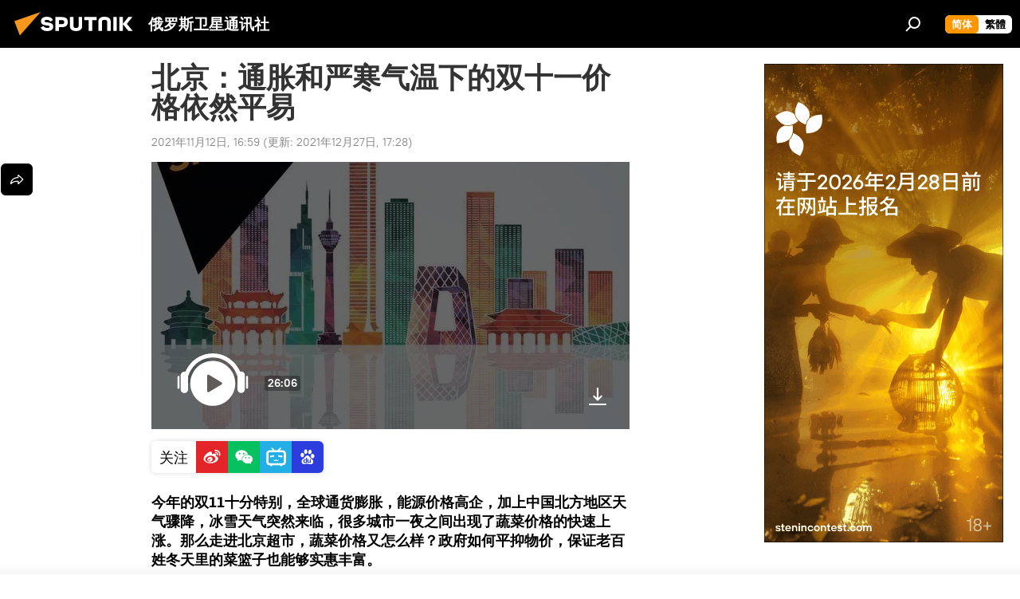

--- FILE ---
content_type: text/html; charset=utf-8
request_url: https://sputniknews.cn/20211112/1034794946.html
body_size: 20063
content:
<!DOCTYPE html><html lang="zh" data-lang="chn" data-charset="" dir="ltr"><head prefix="og: http://ogp.me/ns# fb: http://ogp.me/ns/fb# article: http://ogp.me/ns/article#"><title>北京：通胀和严寒气温下的双十一价格依然平易 - 2021年11月12日, 俄罗斯卫星通讯社</title><meta name="description" content="今年的双11十分特别，全球通货膨胀，能源价格高企，加上中国北方地区天气骤降，冰雪天气突然来临，很多城市一夜之间出现了蔬菜价格的快速上涨。那么走进北京超市，蔬菜价格又怎么样？政府如何平抑物价，保证老百姓冬天里的菜篮子也能够实惠丰富。 2021年11月12日, 俄罗斯卫星通讯社"><meta name="keywords" content="莫斯科-北京双城之声, 广播"><meta http-equiv="X-UA-Compatible" content="IE=edge,chrome=1"><meta http-equiv="Content-Type" content="text/html; charset=utf-8"><meta name="robots" content="index, follow, max-image-preview:large"><meta name="viewport" content="width=device-width, initial-scale=1.0, maximum-scale=1.0, user-scalable=yes"><meta name="HandheldFriendly" content="true"><meta name="MobileOptimzied" content="width"><meta name="referrer" content="always"><meta name="format-detection" content="telephone=no"><meta name="format-detection" content="address=no">
            
                <meta name="baidu-site-verification" content="code-8zxNMaXnL7" />
		<meta name="sogou_site_verification" content="npq7humCwY" />
            
        <link rel="alternate" type="application/rss+xml" href="https://sputniknews.cn/export/rss2/archive/index.xml"><link rel="canonical" href="https://sputniknews.cn/20211112/1034794946.html"><link rel="preload" as="image" href="https://cdn.sputniknews.cn/img/07e5/0c/1d/1036874016_29:0:1273:700_1920x0_80_0_0_3c5f43702bff3612508f181175edd419.jpg.webp" imagesrcset="https://cdn.sputniknews.cn/img/07e5/0c/1d/1036874016_29:0:1273:700_640x0_80_0_0_791a4595e56ba816164749a4dcceafbc.jpg.webp 640w,https://cdn.sputniknews.cn/img/07e5/0c/1d/1036874016_29:0:1273:700_1280x0_80_0_0_347660685623f5c5823863dec65450b9.jpg.webp 1280w,https://cdn.sputniknews.cn/img/07e5/0c/1d/1036874016_29:0:1273:700_1920x0_80_0_0_3c5f43702bff3612508f181175edd419.jpg.webp 1920w"><link rel="preconnect" href="https://cdn.sputniknews.cn/images/"><link rel="dns-prefetch" href="https://cdn.sputniknews.cn/images/"><link rel="alternate" hreflang="zh" href="https://sputniknews.cn/20211112/1034794946.html"><link rel="alternate" hreflang="x-default" href="https://sputniknews.cn/20211112/1034794946.html"><link rel="apple-touch-icon" sizes="57x57" href="https://cdn.sputniknews.cn/i/favicon/favicon-57x57.png"><link rel="apple-touch-icon" sizes="60x60" href="https://cdn.sputniknews.cn/i/favicon/favicon-60x60.png"><link rel="apple-touch-icon" sizes="72x72" href="https://cdn.sputniknews.cn/i/favicon/favicon-72x72.png"><link rel="apple-touch-icon" sizes="76x76" href="https://cdn.sputniknews.cn/i/favicon/favicon-76x76.png"><link rel="apple-touch-icon" sizes="114x114" href="https://cdn.sputniknews.cn/i/favicon/favicon-114x114.png"><link rel="apple-touch-icon" sizes="120x120" href="https://cdn.sputniknews.cn/i/favicon/favicon-120x120.png"><link rel="apple-touch-icon" sizes="144x144" href="https://cdn.sputniknews.cn/i/favicon/favicon-144x144.png"><link rel="apple-touch-icon" sizes="152x152" href="https://cdn.sputniknews.cn/i/favicon/favicon-152x152.png"><link rel="apple-touch-icon" sizes="180x180" href="https://cdn.sputniknews.cn/i/favicon/favicon-180x180.png"><link rel="icon" type="image/png" sizes="192x192" href="https://cdn.sputniknews.cn/i/favicon/favicon-192x192.png"><link rel="icon" type="image/png" sizes="32x32" href="https://cdn.sputniknews.cn/i/favicon/favicon-32x32.png"><link rel="icon" type="image/png" sizes="96x96" href="https://cdn.sputniknews.cn/i/favicon/favicon-96x96.png"><link rel="icon" type="image/png" sizes="16x16" href="https://cdn.sputniknews.cn/i/favicon/favicon-16x16.png"><meta name="msapplication-TileColor" content="#F4F4F4"><meta name="msapplication-TileImage" content="https://cdn.sputniknews.cn/i/favicon/favicon-144x144.png"><meta name="theme-color" content="#F4F4F4"><link rel="shortcut icon" href="https://cdn.sputniknews.cn/i/favicon/favicon.ico"><meta property="fb:app_id" content="439754509530970"><meta name="analytics:lang" content="chn"><meta name="analytics:title" content="北京：通胀和严寒气温下的双十一价格依然平易 - 2021年11月12日, 俄罗斯卫星通讯社"><meta name="analytics:keyw" content="radio-moscow-beijing, radio"><meta name="analytics:rubric" content=""><meta name="analytics:tags" content="莫斯科-北京双城之声, 广播"><meta name="analytics:site_domain" content="sputniknews.cn"><meta name="analytics:article_id" content="1034794946"><meta name="analytics:url" content="https://sputniknews.cn/20211112/1034794946.html"><meta name="analytics:p_ts" content="1636707581"><meta name="analytics:author" content="俄罗斯卫星通讯社"><meta name="analytics:isscroll" content="0"><meta property="og:url" content="https://sputniknews.cn/20211112/1034794946.html"><meta property="og:title" content="北京：通胀和严寒气温下的双十一价格依然平易"><meta property="og:description" content="今年的双11十分特别，全球通货膨胀，能源价格高企，加上中国北方地区天气骤降，冰雪天气突然来临，很多城市一夜之间出现了蔬菜价格的快速上涨。那么走进北京超市，蔬菜价格又怎么样？政府如何平抑物价，保证老百姓冬天里的菜篮子也能够实惠丰富。"><meta property="og:type" content="article"><meta property="og:site_name" content="俄罗斯卫星通讯社"><meta property="og:locale" content="cn_CN"><meta property="og:image" content="https://cdn.sputniknews.cn/images/sharing/article/chn/1034794946.jpg?10252109761640597337"><meta property="og:image:width" content="2072"><meta name="relap-image" content="https://cdn.sputniknews.cn/i/logo/logo-social.png"><meta name="twitter:card" content="summary_large_image"><meta name="twitter:image" content="https://cdn.sputniknews.cn/images/sharing/article/chn/1034794946.jpg?10252109761640597337"><meta property="article:published_time" content="20211112T1659+0800"><meta property="article:modified_time" content="20211227T1728+0800"><meta property="article:author" content="俄罗斯卫星通讯社"><link rel="author" href="https://sputniknews.cn"><meta property="article:section" content="新闻"><meta property="article:tag" content="莫斯科-北京双城之声"><meta property="article:tag" content="广播"><meta name="relap-entity-id" content="1034794946"><link rel="amphtml" href="https://sputniknews.cn/amp/20211112/1034794946.html"><link rel="preload" as="style" onload="this.onload=null;this.rel='stylesheet'" type="text/css" href="https://cdn.sputniknews.cn/css/libs/fonts.min.css?911eb65935"><link rel="stylesheet" type="text/css" href="https://cdn.sputniknews.cn/css/common.min.css?9149894256"><link rel="stylesheet" type="text/css" href="https://cdn.sputniknews.cn/css/article.min.css?913fe17605"><script src="https://cdn.sputniknews.cn/min/js/dist/head.js?9c9052ef3"></script><script data-iub-purposes="1">var _paq = _paq || []; (function() {var stackDomain = window.location.hostname.split('.').reverse();var domain = stackDomain[1] + '.' + stackDomain[0];_paq.push(['setCDNMask', new RegExp('cdn(\\w+).img.'+domain)]); _paq.push(['setSiteId', 'sputnik_cn']); _paq.push(['trackPageView']); _paq.push(['enableLinkTracking']); var d=document, g=d.createElement('script'), s=d.getElementsByTagName('script')[0]; g.type='text/javascript'; g.defer=true; g.async=true; g.src='//a.sputniknews.com/js/sputnik.js'; s.parentNode.insertBefore(g,s); } )();</script>
            
                <script>
                    var _hmt = _hmt || [];
                    (function() {
                      var hm = document.createElement("script");
                      hm.src = "https://hm.baidu.com/hm.js?a194ecb55641188e5cbf02d633e406cb";
                      var s = document.getElementsByTagName("script")[0];
                      s.parentNode.insertBefore(hm, s);
                    })();
                </script>
            
        
            
                <script>
                    (function(){
                        var bp = document.createElement('script');
                        var curProtocol = window.location.protocol.split(':')[0];
                        if (curProtocol === 'https'){
                            bp.src = 'https://zz.bdstatic.com/linksubmit/push.js';
                        }
                        else{
                            bp.src = 'http: //push.zhanzhang.baidu.com/push.js';
                        }
                        var s = document.getElementsByTagName("script")[0];
                        s.parentNode.insertBefore(bp, s);
                    })();
                </script>
            
        <script type="text/javascript" src="https://cdn.sputniknews.cn/min/js/libs/banners/adfx.loader.bind.js?98d724fe2"></script><script>
                (window.yaContextCb = window.yaContextCb || []).push(() => {
                    replaceOriginalAdFoxMethods();
                    window.Ya.adfoxCode.hbCallbacks = window.Ya.adfoxCode.hbCallbacks || [];
                })
            </script><script>var endlessScrollFirst = 1034794946; var endlessScrollUrl = ''; var endlessScrollAlgorithm = ''; var endlessScrollQueue = [];</script><script>var endlessScrollFirst = 1034794946; var endlessScrollUrl = ''; var endlessScrollAlgorithm = ''; var endlessScrollQueue = [];</script></head><body id="body" data-ab="c" data-emoji="1" class="site_cn m-page-article ">
            
                <!-- Yandex.Metrika counter -->
                <script type="text/javascript" >
                   (function(m,e,t,r,i,k,a){m[i]=m[i]||function(){(m[i].a=m[i].a||[]).push(arguments)};
                   m[i].l=1*new Date();k=e.createElement(t),a=e.getElementsByTagName(t)[0],k.async=1,k.src=r,a.parentNode.insertBefore(k,a)})
                   (window, document, "script", "https://mc.yandex.ru/metrika/tag.js", "ym");

                   ym(27960300, "init", {
                        clickmap:true,
                        trackLinks:true,
                        accurateTrackBounce:true
                   });
                </script>
                <noscript><div><img src="https://mc.yandex.ru/watch/27960300" style="position:absolute; left:-9999px;" alt="" /></div></noscript>
                <!-- /Yandex.Metrika counter -->
            
        <div class="schema_org" itemscope="itemscope" itemtype="https://schema.org/WebSite"><meta itemprop="name" content="俄罗斯卫星通讯社"><meta itemprop="alternateName" content="俄罗斯卫星通讯社"><meta itemprop="description" content="俄罗斯卫星通讯社 新闻（Sputnik）24小时全天候追踪全球每日热点新闻及时报道国内外最新及重大新闻资讯，内容覆盖国内及国际突发新闻事件。卫星社秉承国际视野，力求及时、客观、权威、独立地报道全球资讯。"><a itemprop="url" href="https://sputniknews.cn" title="俄罗斯卫星通讯社"> </a><meta itemprop="image" content="https://sputniknews.cn/i/logo/logo.png"></div><ul class="schema_org" itemscope="itemscope" itemtype="http://schema.org/BreadcrumbList"><li itemprop="itemListElement" itemscope="itemscope" itemtype="http://schema.org/ListItem"><meta itemprop="name" content="俄罗斯卫星通讯社"><meta itemprop="position" content="1"><meta itemprop="item" content="https://sputniknews.cn"><a itemprop="url" href="https://sputniknews.cn" title="俄罗斯卫星通讯社"> </a></li><li itemprop="itemListElement" itemscope="itemscope" itemtype="http://schema.org/ListItem"><meta itemprop="name" content="新闻"><meta itemprop="position" content="2"><meta itemprop="item" content="https://sputniknews.cn/20211112/"><a itemprop="url" href="https://sputniknews.cn/20211112/" title="新闻"> </a></li><li itemprop="itemListElement" itemscope="itemscope" itemtype="http://schema.org/ListItem"><meta itemprop="name" content="北京：通胀和严寒气温下的双十一价格依然平易"><meta itemprop="position" content="3"><meta itemprop="item" content="https://sputniknews.cn/20211112/1034794946.html"><a itemprop="url" href="https://sputniknews.cn/20211112/1034794946.html" title="北京：通胀和严寒气温下的双十一价格依然平易"> </a></li></ul><div class="container"><div class="banner m-before-header m-article-desktop" data-position="article_desktop_header" data-infinity="1"><aside class="banner__content"><iframe class="relap-runtime-iframe" style="position:absolute;top:-9999px;left:-9999px;visibility:hidden;" srcdoc="<script src='https://relap.io/v7/relap.js' data-relap-token='HvaPHeJmpVila25r'></script>"></iframe></aside></div></div><div class="page" id="page"><div id="alerts"><script type="text/template" id="alertAfterRegisterTemplate">
                    
                        <div class="auth-alert m-hidden" id="alertAfterRegister">
                            <div class="auth-alert__text">
                                <%- data.success_title %> <br />
                                <%- data.success_email_1 %>
                                <span class="m-email"></span>
                                <%- data.success_email_2 %>
                            </div>
                            <div class="auth-alert__btn">
                                <button class="form__btn m-min m-black confirmEmail">
                                    <%- data.send %>
                                </button>
                            </div>
                        </div>
                    
                </script><script type="text/template" id="alertAfterRegisterNotifyTemplate">
                    
                        <div class="auth-alert" id="alertAfterRegisterNotify">
                            <div class="auth-alert__text">
                                <%- data.golink_1 %>
                                <span class="m-email">
                                    <%- user.mail %>
                                </span>
                                <%- data.golink_2 %>
                            </div>
                            <% if (user.registerConfirmCount <= 2 ) {%>
                                <div class="auth-alert__btn">
                                    <button class="form__btn m-min m-black confirmEmail">
                                        <%- data.send %>
                                    </button>
                                </div>
                            <% } %>
                        </div>
                    
                </script></div><div class="anchor" id="anchor"><div class="header " id="header"><div class="m-relative"><div class="container m-header"><div class="header__wrap"><div class="header__name"><div class="header__logo"><a href="/" title="俄罗斯卫星通讯社"><svg xmlns="http://www.w3.org/2000/svg" width="176" height="44" viewBox="0 0 176 44" fill="none"><path class="chunk_1" fill-rule="evenodd" clip-rule="evenodd" d="M45.8073 18.3817C45.8073 19.5397 47.1661 19.8409 49.3281 20.0417C54.1074 20.4946 56.8251 21.9539 56.8461 25.3743C56.8461 28.7457 54.2802 30.9568 48.9989 30.9568C44.773 30.9568 42.1067 29.1496 41 26.5814L44.4695 24.5688C45.3754 25.9277 46.5334 27.0343 49.4005 27.0343C51.3127 27.0343 52.319 26.4296 52.319 25.5751C52.319 24.5665 51.6139 24.2163 48.3942 23.866C43.7037 23.3617 41.3899 22.0029 41.3899 18.5824C41.3899 15.9675 43.3511 13 48.9359 13C52.9611 13 55.6274 14.8095 56.4305 17.1746L53.1105 19.1358C53.0877 19.1012 53.0646 19.0657 53.041 19.0295C52.4828 18.1733 51.6672 16.9224 48.6744 16.9224C46.914 16.9224 45.8073 17.4758 45.8073 18.3817ZM67.4834 13.3526H59.5918V30.707H64.0279V26.0794H67.4484C72.1179 26.0794 75.0948 24.319 75.0948 19.6401C75.0854 15.3138 72.6199 13.3526 67.4834 13.3526ZM67.4834 22.206H64.0186V17.226H67.4834C69.8975 17.226 70.654 18.0291 70.654 19.6891C70.6587 21.6527 69.6524 22.206 67.4834 22.206ZM88.6994 24.7206C88.6994 26.2289 87.4924 27.0857 85.3794 27.0857C83.3178 27.0857 82.1597 26.2289 82.1597 24.7206V13.3526H77.7236V25.0264C77.7236 28.6477 80.7425 30.9615 85.4704 30.9615C89.9999 30.9615 93.1168 28.8601 93.1168 25.0264V13.3526H88.6808L88.6994 24.7206ZM136.583 13.3526H132.159V30.7023H136.583V13.3526ZM156.097 13.3526L149.215 21.9235L156.45 30.707H151.066L144.276 22.4559V30.707H139.85V13.3526H144.276V21.8021L151.066 13.3526H156.097ZM95.6874 17.226H101.221V30.707H105.648V17.226H111.181V13.3526H95.6874V17.226ZM113.49 18.7342C113.49 15.2134 116.458 13 121.085 13C125.715 13 128.888 15.0616 128.902 18.7342V30.707H124.466V18.935C124.466 17.6789 123.259 16.8734 121.146 16.8734C119.094 16.8734 117.926 17.6789 117.926 18.935V30.707H113.49V18.7342Z" fill="white"></path><path class="chunk_2" d="M41 7L14.8979 36.5862L8 18.431L41 7Z" fill="#F8961D"></path></svg></a></div><div class="header__project"><span class="header__project-title">俄罗斯卫星通讯社</span></div></div><div class="header__controls" data-nosnippet=""><div class="share m-header" data-id="1034794946" data-url="https://sputniknews.cn/20211112/1034794946.html" data-title="北京：通胀和严寒气温下的双十一价格依然平易"></div><div class="header__menu"><span class="header__menu-item" data-modal-open="search"><svg class="svg-icon"><use xmlns:xlink="http://www.w3.org/1999/xlink" xlink:href="/i/sprites/package/inline.svg?63#search"></use></svg></span></div><div class="switcher m-double"><div class="switcher__label"><span class="switcher__title">简体</span><span class="switcher__icon"><svg class="svg-icon"><use xmlns:xlink="http://www.w3.org/1999/xlink" xlink:href="/i/sprites/package/inline.svg?63#arrowDown"></use></svg></span></div><div class="switcher__dropdown"><div translate="no" class="notranslate"><div class="switcher__list"><a href="https://sputniknews.cn/" class="switcher__link m-selected"><span class="switcher__project">俄罗斯卫星通讯社</span><span class="switcher__abbr" data-abbr="简体">简体</span><i class="switcher__accept"><svg class="svg-icon"><use xmlns:xlink="http://www.w3.org/1999/xlink" xlink:href="/i/sprites/package/inline.svg?63#ok"></use></svg></i></a><a href="https://big5.sputniknews.cn//20211112/1034794946.html" class="switcher__link"><span class="switcher__project">俄羅斯衛星通訊社</span><span class="switcher__abbr" data-abbr="繁體">繁體</span></a></div></div></div></div></div></div></div></div></div></div><script>var GLOBAL = GLOBAL || {}; GLOBAL.translate = {}; GLOBAL.rtl = 0; GLOBAL.lang = "chn"; GLOBAL.design = "cn"; GLOBAL.charset = ""; GLOBAL.project = "sputnik_cn"; GLOBAL.htmlCache = 1; GLOBAL.translate.search = {}; GLOBAL.translate.search.notFound = "找不到"; GLOBAL.translate.search.stringLenght = "输入更多字母进行搜索"; GLOBAL.www = "https://sputniknews.cn"; GLOBAL.seo = {}; GLOBAL.seo.title = ""; GLOBAL.seo.keywords = ""; GLOBAL.seo.description = ""; GLOBAL.sock = {}; GLOBAL.sock.server = "https://cm.sputniknews.cn/chat"; GLOBAL.sock.lang = "chn"; GLOBAL.sock.project = "sputnik_cn"; GLOBAL.social = {}; GLOBAL.social.fbID = "439754509530970"; GLOBAL.share = [ { name: 'weibo', mobile: false },{ name: 'wechat', mobile: false } ]; GLOBAL.csrf_token = ''; GLOBAL.search = {}; GLOBAL.auth = {}; GLOBAL.auth.status = 'error'; GLOBAL.auth.provider = ''; GLOBAL.auth.twitter = '/id/twitter/request/'; GLOBAL.auth.facebook = '/id/facebook/request/'; GLOBAL.auth.vkontakte = '/id/vkontakte/request/'; GLOBAL.auth.google = '/id/google/request/'; GLOBAL.auth.ok = '/id/ok/request/'; GLOBAL.auth.apple = '/id/apple/request/'; GLOBAL.auth.moderator = ''; GLOBAL.user = {}; GLOBAL.user.id = ""; GLOBAL.user.emailActive = ""; GLOBAL.user.registerConfirmCount = 0; GLOBAL.article = GLOBAL.article || {}; GLOBAL.article.id = 1034794946; GLOBAL.article.chat_expired = !!1; GLOBAL.chat = GLOBAL.chat || {}; GLOBAL.locale = {"convertDate":{"yesterday":"\u6628\u5929","hours":{"nominative":"%{s} hour ago","genitive":"%{s} hours ago"},"minutes":{"nominative":"%{s} minute ago","genitive":"%{s} minutes ago"}},"id":{"is_id":"0","errors":{"email":"\u8f93\u5165\u7535\u5b50\u90ae\u7bb1","password":"\u8f93\u5165\u5bc6\u7801","wrong":"\u7528\u6237\u540d\u6216\u5bc6\u7801\u4e0d\u6b63\u786e","wrongpassword":"\u5bc6\u7801\u4e0d\u6b63\u786e","wronglogin":"\u68c0\u67e5\u60a8\u7684\u7535\u5b50\u90ae\u4ef6\u5730\u5740","emptylogin":"\u672a\u8f93\u5165\u7528\u6237\u540d","wrongemail":"\u65e0\u6548\u7684\u7535\u5b50\u90ae\u7bb1","passwordnotsimilar":"\u8f93\u5165\u7684\u5bc6\u7801\u4e0d\u4e00\u81f4","wrongcode":"\u65e0\u6548\u4ee3\u7801","wrongname":"\u65e0\u6548\u540d\u79f0","send":"\u7535\u5b50\u90ae\u4ef6\u5df2\u53d1\u9001\uff01","notsend":"\u9519\u8bef\uff01\u65e0\u6cd5\u53d1\u9001\u7535\u5b50\u90ae\u4ef6\u3002","anothersoc":"\u53e6\u4e00\u4e2a\u8d26\u53f7\u5df2\u4e0e\u6b64\u7528\u6237\u8d44\u6599\u5173\u8054","acclink":"\u8d26\u53f7\u7ed1\u5b9a\u6210\u529f\uff01","emailexist":"\u4f7f\u7528\u6b64\u7535\u5b50\u90ae\u4ef6\u7684\u7528\u6237\u5df2\u5b58\u5728","emailnotexist":"\u9519\u8bef\uff01\u8be5\u7535\u5b50\u90ae\u4ef6\u7684\u7528\u6237\u4e0d\u5b58\u5728","recoveryerror":"\u5bc6\u7801\u6062\u590d\u5931\u8d25\u3002\u8bf7\u518d\u8bd5\u4e00\u6b21\uff01","alreadyactive":"\u8be5\u7528\u6237\u5df2\u88ab\u6fc0\u6d3b","autherror":"\u767b\u5f55\u5931\u8d25\u3002\u8bf7\u7a0d\u540e\u91cd\u8bd5\u6216\u8054\u7cfb\u6280\u672f\u652f\u6301\u3002","codeerror":"\u6ce8\u518c\u786e\u8ba4\u65f6\u4ee3\u7801\u51fa\u9519\u3002\u8bf7\u7a0d\u540e\u91cd\u8bd5\u6216\u8054\u7cfb\u6280\u672f\u652f\u6301\u3002","global":"\u9519\u8bef\u3002\u8bf7\u7a0d\u540e\u91cd\u8bd5\u6216\u8054\u7cfb\u6280\u672f\u652f\u6301\u3002","registeremail":[],"linkprofile":[],"confirm":[],"block":[],"del":[],"confirmation":[],"linkDeleted":"link deleted"},"links":{"login":"\u767b\u5f55","register":"\u6ce8\u518c","forgotpassword":"\u627e\u56de\u5bc6\u7801","privacy":"\u4fdd\u5bc6\u653f\u7b56"},"auth":{"title":"\u767b\u5f55\u7f51\u7ad9","email":"\u90ae\u7bb1","password":"\u5bc6\u7801","login":"\u767b\u5f55","recovery":"\u627e\u56de\u5bc6\u7801","registration":"\u6ce8\u518c","social":{"title":"\u5176\u4ed6\u767b\u5f55\u65b9\u5f0f","comment":[],"vk":"VK","ok":"Odnoklassniki","google":"Google","apple":"Apple"}},"confirm_no":{"title":"\u94fe\u63a5\u5931\u6548","send":"\u518d\u6b21\u53d1\u9001\u7535\u5b50\u90ae\u4ef6","back":"\u8fd4\u56de"},"login":{"title":"\u767b\u5f55","email":"E-mail:","password":"\u5bc6\u7801\uff1a","remember":"\u8bb0\u4f4f\u6211","signin":"\u767b\u5f55","social":{"label":"\u5176\u4ed6\u65b9\u5f0f\u767b\u5f55","anotheruserlink":"\u6b64\u8d26\u53f7\u4e0e\u5176\u4ed6\u7684\u7528\u6237\u8d44\u6599\u76f8\u5173\u8054\u3002"}},"register":{"title":"\u6ce8\u518c","email":"\u90ae\u7bb1","password":"\u5bc6\u7801","button":"\u6ce8\u518c","confirm":"\u786e\u8ba4\u5bc6\u7801","captcha":"\u8f93\u5165\u56fe\u7247\u4e2d\u7684\u4ee3\u7801","requirements":"* \u6240\u6709\u5b57\u6bb5\u5747\u4e3a\u5fc5\u586b\u9879","password_length":"\u4e0d\u5c11\u4e8e9\u4e2a\u5b57\u7b26\u548c1\u4e2a\u6570\u5b57","success":[],"confirmemail":"\u8bf7\u786e\u8ba4\u60a8\u7684\u7535\u5b50\u90ae\u4ef6\u4ee5\u7ee7\u7eed\u3002","confirm_personal":[],"login":"\u4f7f\u7528\u7528\u6237\u540d\u548c\u5bc6\u7801\u767b\u5f55","social":{"title":"\u5176\u4ed6\u767b\u5f55\u65b9\u5f0f","comment":[],"vk":"VK","ok":"Odnoklassniki","google":"Google","apple":"Apple"}},"register_social":{"title":"\u6ce8\u518c","email":"\u90ae\u7bb1","registration":"\u6ce8\u518c","confirm_personal":[],"back":"\u8fd4\u56de"},"register_user":{"title":"\u60a8\u7684\u8d44\u6599","name":"\u540d\u5b57","lastname":"\u59d3","loadphoto":[],"photo":"\u9009\u62e9\u7167\u7247","save":"\u4fdd\u5b58"},"recovery_password":{"title":"\u627e\u56de\u5bc6\u7801","email":"\u90ae\u7bb1","next":"\u7ee7\u7eed","new_password":"\u65b0\u5bc6\u7801","confirm_password":"\u786e\u8ba4\u5bc6\u7801","back":"\u8fd4\u56de","send":"\u91cd\u7f6e\u5bc6\u7801\u7684\u94fe\u63a5\u5df2\u53d1\u9001\u5230\u5730\u5740","done":"\u5b8c\u6210","change_and_login":"\u66f4\u6539\u5bc6\u7801\u5e76\u767b\u5f55"},"deleteaccount":{"title":"\u4ecesputniknews.cn\u4e0a\u5220\u9664\u7528\u6237\u5185\u5bb9","body":"\u60a8\u786e\u5b9a\u8981\u5220\u9664\u4e2a\u4eba\u8d44\u6599\u5417\uff1f","success":[],"action":"\u5220\u9664\u8d26\u53f7"},"passwordrecovery":{"title":"\u627e\u56de\u5bc6\u7801","password":"\u8f93\u5165\u65b0\u5bc6\u7801\uff1a","confirm":"\u91cd\u590d\u65b0\u5bc6\u7801\uff1a","email":"E-mail","send":[],"success":[],"alert":"\n \u6d88\u606f\u5df2\u53d1\u9001\u5230\u60a8\u6307\u5b9a\u7684\u5730\u5740\u3002\u8981\u8bbe\u7f6e\u5bc6\u7801\uff0c\u8bf7\u70b9\u51fb\u6587\u672c\u4e2d\u7684\u94fe\u63a5\u3002\n "},"registerconfirm":{"success":"\u8d26\u53f7\u521b\u5efa\u6210\u529f\uff01","error":"\u6ce8\u518c\u786e\u8ba4\u9519\u8bef\u3002\u8bf7\u7a0d\u540e\u91cd\u8bd5\u6216\u8054\u7cfb\u6280\u672f\u652f\u6301"},"restoreaccount":{"title":"\u8d26\u53f7\u627e\u56de","confirm":"\u6062\u590d\u60a8\u7684\u8d26\u53f7\uff1f","error":"\u9519\u8bef\uff01\u65e0\u6cd5\u6062\u590d\u5e10\u53f7\u3002","success":"\u60a8\u7684\u5e10\u6237\u5df2\u6062\u590d"},"localaccount":{"exist":"\u6211\u6709\u4fc4\u7f57\u65af\u536b\u661f\u901a\u8baf\u793e\u7684\u8d26\u53f7","notexist":"\u6211\u6ca1\u6709\u4fc4\u7f57\u65af\u536b\u661f\u901a\u8baf\u793e\u7684\u8d26\u53f7","title":"\u6ce8\u518c","profile":"\u60a8\u6709\u4fc4\u7f57\u65af\u536b\u661f\u901a\u8baf\u793e\u7684\u8d26\u53f7\u5417\uff1f","hello":[]},"button":{"ok":"\u597d\u7684","yes":"\u662f","no":"\u5426","next":"\u7ee7\u7eed","close":"\u5173\u95ed","profile":"\u4e2a\u4eba\u8d26\u6237","recover":"\u6062\u590d","register":"\u6ce8\u518c","delete":"\u5220\u9664","subscribe":"\u8ba2\u9605"},"message":{"errors":{"empty":[],"notfound":[],"similar":[]}},"profile":{"title":"\u4e2a\u4eba\u8d26\u6237","tabs":{"profile":"\u7528\u6237\u4fe1\u606f","notification":"\u901a\u77e5","newsletter":"\u8ba2\u9605","settings":"\u8bbe\u7f6e"},"uploadphoto":{"hover":"\u4e0b\u8f7d\u65b0\u7167\u7247\u6216\u5c06\u5176\u62d6\u5230\u6b64\u5b57\u6bb5\u4e2d","hover_mobile":"\u4e0b\u8f7d\u65b0\u7167\u7247\u6216\u5c06\u5176\u62d6\u5230\u6b64\u5b57\u6bb5\u4e2d"},"edit":{"firstname":"\u540d\u5b57","lastname":"\u59d3","change":"\u66f4\u6539","save":"\u4fdd\u5b58"},"logout":"\u9000\u51fa","unblock":"\u89e3\u9501","block":"\u9501\u5b9a","auth":"\u767b\u5f55\u7f51\u7ad9","wrongname":"\u65e0\u6548\u540d\u79f0","send_link":"\u94fe\u63a5\u5df2\u53d1\u9001","pass_change_title":"\u60a8\u5df2\u6210\u529f\u4fee\u6539\u5bc6\u7801"},"notification":{"title":"\u901a\u77e5","email":"\u90ae\u5bc4","site":"\u7f51\u7ad9","now":"\u7acb\u5373","onetime":"\u4e00\u5929\u4e00\u6b21","answer":"\u5728\u804a\u5929\u5ba4\u56de\u7b54\u60a8\uff1a","just":"\u521a\u624d"},"settings":{"email":"\u90ae\u7bb1","password":"\u5bc6\u7801","new_password":"\u65b0\u5bc6\u7801","new_password_again":"\u786e\u8ba4\u65b0\u5bc6\u7801","password_length":"\u4e0d\u5c11\u4e8e9\u4e2a\u5b57\u7b26\u548c1\u4e2a\u6570\u5b57","password_changed":"\u60a8\u5df2\u6210\u529f\u4fee\u6539\u5bc6\u7801","accept":"\u786e\u8ba4","social_title":"\u793e\u4ea4\u7f51\u7edc","social_show":"\u663e\u793a\u914d\u7f6e\u6587\u4ef6","enable":"\u8fde\u63a5","disable":"\u65ad\u5f00","remove":"\u5220\u9664\u914d\u7f6e\u6587\u4ef6","remove_title":"\u60a8\u786e\u5b9a\u8981\u5220\u9664\u4e2a\u4eba\u8d44\u6599\u5417\uff1f","remove_cancel":"\u53d6\u6d88","remove_accept":"\u5220\u9664","download_description":"You can download the personal data processed during the use of your personal account function\u0430l at any moment","download":"The file will download as an XML"},"social":{"title":"\u793e\u4ea4\u7f51\u7edc\u4e0a\u7684\u7528\u6237\u4fe1\u606f"},"stat":{"reactions":{"nominative":"\u54cd\u5e94","genitive_singular":"\u54cd\u5e94","genitive_plural":"\u54cd\u5e94"},"comments":{"nominative":"\u6ce8\u91ca","genitive_singular":"\u6ce8\u91ca","genitive_plural":"\u6ce8\u91ca"},"year":{"nominative":"\u5e74","genitive_singular":"\u5e74","genitive_plural":"\u5e74"},"month":{"nominative":"\u6708","genitive_singular":"\u6708","genitive_plural":"\u6708"},"day":{"nominative":"\u65e5","genitive_singular":"\u65e5","genitive_plural":"\u65e5"},"hour":{"nominative":"\u5c0f\u65f6","genitive_singular":"\u5c0f\u65f6","genitive_plural":"\u5c0f\u65f6"},"min":{"nominative":"\u5206\u949f","genitive_singular":"\u5206\u949f","genitive_plural":"\u5206\u949f"},"on_site":" \u7f51\u7ad9","one_day":" \u4e00\u5929\u5728\u7ebf"},"newsletter":{"title":"\u60a8\u7684\u65f6\u4e8b\u901a\u8baf\u8ba2\u9605","day":"\u6bcf\u65e5\u7684","week":"\u6bcf\u5468\u7684","special":"\u7279\u6b8a\u90ae\u4ef6","no":"\u60a8\u8fd8\u6ca1\u6709\u8ba2\u9605\u65f6\u4e8b\u901a\u8baf"},"public":{"block":"\u7528\u6237\u88ab\u9501\u5b9a","lastvisit":"\u4e0a\u6b21\u8bbf\u95ee\uff1a"}},"chat":{"report":"\u6295\u8bc9","answer":"\u56de\u590d","block":[],"return":"\u60a8\u53ef\u4ee5\u901a\u8fc7\u4ee5\u4e0b\u65b9\u5f0f\u91cd\u65b0\u53c2\u4e0e\uff1a","feedback":[],"closed":"\u8ba8\u8bba\u5df2\u7ed3\u675f\u3002\u60a8\u53ef\u4ee5\u5728\u6587\u7ae0\u53d1\u8868\u540e24\u5c0f\u65f6\u5185\u53c2\u4e0e\u8ba8\u8bba\u3002","auth":[],"message":"\u4fe1\u606f\u2026\u2026","moderation":{"hide":"\u9690\u85cf\u8bc4\u8bba","show":"\u663e\u793a\u8bc4\u8bba","block":"\u9501\u5b9a\u7528\u6237","unblock":"\u89e3\u9501\u7528\u6237","hideall":"\u9690\u85cf\u6b64\u7528\u6237\u7684\u6240\u6709\u8bc4\u8bba","showall":"\u663e\u793a\u8be5\u7528\u6237\u7684\u6240\u6709\u8bc4\u8bba","deselect":"\u53d6\u6d88\u5206\u914d"},"external_link_title":"\u8f6c\u6362\u5230\u5916\u90e8\u94fe\u63a5","external_link_title_body":[],"report_send":"\u8bc4\u8bba\u6295\u8bc9\u5df2\u53d1\u9001\u7ed9\u7f51\u7ad9\u7ba1\u7406\u5458","message_remove":"\u6d88\u606f\u5df2\u88ab\u4f5c\u8005\u5220\u9664","yesterday":"\u6628\u65e5"},"auth_alert":{"success_title":"\u6ce8\u518c\u6210\u529f\uff01","success_email_1":"\u8bf7\u70b9\u51fb\u7535\u5b50\u90ae\u4ef6\u4e2d\u7684\u94fe\u63a5\uff0c\u53d1\u9001\u81f3 ","success_email_2":[],"send":"\u518d\u6b21\u53d1\u9001","golink_1":"\u8bf7\u70b9\u51fb\u7535\u5b50\u90ae\u4ef6\u4e2d\u7684\u94fe\u63a5\uff0c\u53d1\u9001\u81f3 ","golink_2":[],"email":"E-mail","not_confirm":"\u672a\u786e\u8ba4","send_link":"\u53d1\u9001\u94fe\u63a5"},"js_templates":{"unread":"\u672a\u8bfb\u6d88\u606f","you":"\u60a8","author":"\u4f5c\u8005","report":"\u6295\u8bc9","reply":"\u56de\u590d","block":"\u9501\u5b9a","remove":"\u5220\u9664","closeall":"\u5173\u95ed\u6240\u6709","notifications":"\u901a\u77e5","disable_twelve":"\u65ad\u5f0012\u4e2a\u5c0f\u65f6","new_message":"\u65b0\u4fe1\u606f\u6765\u81easputniknews.cn","acc_block":"\u60a8\u7684\u8d26\u53f7\u5df2\u88ab\u7f51\u7ad9\u7ba1\u7406\u5458\u51bb\u7ed3","acc_unblock":"\u60a8\u7684\u8d26\u53f7\u5df2\u88ab\u7f51\u7ad9\u7ba1\u7406\u5458\u89e3\u9501","you_subscribe_1":"\u60a8\u8ba2\u9605\u7684\u4e3b\u9898\u662f ","you_subscribe_2":"\u3002\u60a8\u53ef\u4ee5\u5728\u4e2a\u4eba\u5e10\u6237\u4e2d\u7ba1\u7406\u60a8\u7684\u8ba2\u9605\u3002","you_received_warning_1":"\u60a8\u6536\u5230\u4e86 ","you_received_warning_2":" \u7684\u8b66\u544a\u3002\u5c0a\u91cd\u5176\u4ed6\u53c2\u4e0e\u8005\uff0c\u4e0d\u8981\u8fdd\u53cd\u8bc4\u8bba\u89c4\u5219\u3002\u7b2c\u4e09\u6b21\u8fdd\u89c4\u540e\uff0c\u60a8\u7684\u8d26\u53f7\u5c06\u88ab\u51bb\u7ed312\u5c0f\u65f6\u3002","block_time":"\u51bb\u7ed3\u671f\u9650\uff1a ","hours":" \u5c0f\u65f6","forever":"\u6c38\u4e45","feedback":"\u8054\u7cfb","my_subscriptions":"\u6211\u7684\u8ba2\u9605","rules":"\u8d44\u6599\u8bc4\u8bba\u89c4\u5219","chat":"\u804a\u5929\u5ba4\uff1a","chat_new_messages":"\u65b0\u7684\u804a\u5929\u6d88\u606f","chat_moder_remove_1":"\u60a8\u7684\u6d88\u606f ","chat_moder_remove_2":" \u5df2\u88ab\u7ba1\u7406\u5458\u5220\u9664","chat_close_time_1":"\u804a\u5929\u5ba4\u4e2d\u6ca1\u6709\u4eba\u53d1\u8a00\u8d85\u8fc7 12 \u5c0f\u65f6\uff0c\u5b83\u5c06\u5728 ","chat_close_time_2":" \u5c0f\u65f6\u540e\u5173\u95ed","chat_new_emoji_1":"\u5bf9\u60a8\u7684\u6d88\u606f ","chat_new_emoji_2":" \u7684\u65b0\u54cd\u5e94 ","chat_message_reply_1":"\u7528\u6237\u56de\u590d\u60a8\u7684\u8bc4\u8bba","chat_message_reply_2":[" "],"chat_verify_message":"\n \u8c22\u8c22\uff01\u60a8\u7684\u4fe1\u606f\u5c06\u5728\u7f51\u7ad9\u9a8c\u8bc1\u540e\u53d1\u5e03\u3002\n ","emoji_1":"\u559c\u6b22","emoji_2":"\u54c8\u54c8","emoji_3":"\u60ca\u5947","emoji_4":"\u5fe7\u90c1","emoji_5":"\u6c14\u6124","emoji_6":"\u4e0d\u559c\u6b22","site_subscribe_podcast":{"success":"\u8c22\u8c22\uff0c\u60a8\u5df2\u8ba2\u9605\u65f6\u4e8b\u901a\u8baf\uff01\u60a8\u53ef\u4ee5\u5728\u4e2a\u4eba\u5e10\u6237\u4e2d\u8fdb\u884c\u8bbe\u7f6e\u6216\u53d6\u6d88\u8ba2\u9605\u3002","subscribed":"\u60a8\u5df2\u8ba2\u9605\u4e86\u8be5\u65f6\u4e8b\u901a\u8baf","error":"\u53d1\u751f\u4e86\u4e00\u4e2a\u610f\u5916\u7684\u9519\u8bef\u3002\u8bf7\u7a0d\u540e\u518d\u8bd5\u3002"}},"smartcaptcha":{"site_key":"ysc1_Zf0zfLRI3tRHYHJpbX6EjjBcG1AhG9LV0dmZQfJu8ba04c1b"}}; GLOBAL = {...GLOBAL, ...{"subscribe":{"@attributes":{"ratio":"0.2"},"is_cta":"1","email":"\u8f93\u5165\u7535\u5b50\u90ae\u7bb1","button":"\u8ba2\u9605","send":"\u8c22\u8c22\uff0c\u5df2\u5411\u60a8\u53d1\u9001\u4e00\u5c01\u5e26\u6709\u94fe\u63a5\u7684\u7535\u5b50\u90ae\u4ef6\uff0c\u4ee5\u786e\u8ba4\u60a8\u7684\u8ba2\u9605\u3002","subscribe":"\u8c22\u8c22\uff0c\u60a8\u5df2\u8ba2\u9605\u65f6\u4e8b\u901a\u8baf\uff01\u60a8\u53ef\u4ee5\u5728\u4e2a\u4eba\u5e10\u6237\u4e2d\u8fdb\u884c\u8bbe\u7f6e\u6216\u53d6\u6d88\u8ba2\u9605\u3002","confirm":"\u60a8\u5df2\u8ba2\u9605\u4e86\u8be5\u65f6\u4e8b\u901a\u8baf","registration":{"@attributes":{"button":"\u6ce8\u518c","ratio":"0.1"}},"social":{"@attributes":{"count":"8","ratio":"0.7"},"comment":[],"item":[{"@attributes":{"type":"wc","title":"WeChat","url":"#wechat","ratio":"0.35"}},{"@attributes":{"type":"wc2","title":"WeChat","url":"#wechat","ratio":"0.35"}},{"@attributes":{"type":"wb","title":"Weibo","url":"http:\/\/www.weibo.com\/p\/1002062181597154\/home?from=page_100206&mod=TAB&is_all=1#place","ratio":"0.3"}}]}}}}; GLOBAL.js = {}; GLOBAL.js.videoplayer = "https://cdn.sputniknews.cn/min/js/dist/videoplayer.js?9651130d6"; GLOBAL.userpic = "/userpic/"; GLOBAL.gmt = ""; GLOBAL.tz = "+0800"; GLOBAL.projectList = [ { title: '国际的', country: [ { title: '英语', url: 'https://sputnikglobe.com', flag: 'flags-INT', lang: 'International', lang2: 'English' }, ] }, { title: '中东', country: [ { title: '阿拉伯语', url: 'https://sarabic.ae/', flag: 'flags-INT', lang: 'Sputnik عربي', lang2: 'Arabic' }, { title: '土耳其语', url: 'https://anlatilaninotesi.com.tr/', flag: 'flags-TUR', lang: 'Türkiye', lang2: 'Türkçe' }, { title: '波斯语', url: 'https://spnfa.ir/', flag: 'flags-INT', lang: 'Sputnik ایران', lang2: 'Persian' }, { title: '达里语', url: 'https://sputnik.af/', flag: 'flags-INT', lang: 'Sputnik افغانستان', lang2: 'Dari' }, ] }, { title: '拉美', country: [ { title: '西班牙语', url: 'https://noticiaslatam.lat/', flag: 'flags-INT', lang: 'Mundo', lang2: 'Español' }, { title: '葡萄牙语', url: 'https://noticiabrasil.net.br/', flag: 'flags-BRA', lang: 'Brasil', lang2: 'Português' }, ] }, { title: '南亚', country: [ { title: '印地语', url: 'https://hindi.sputniknews.in', flag: 'flags-IND', lang: 'भारत', lang2: 'हिंदी' }, { title: '英语', url: 'https://sputniknews.in', flag: 'flags-IND', lang: 'India', lang2: 'English' }, ] }, { title: '东亚和东南亚', country: [ { title: '越南语', url: 'https://kevesko.vn/', flag: 'flags-VNM', lang: 'Việt Nam', lang2: 'Tiếng Việt' }, { title: '日语', url: 'https://sputniknews.jp/', flag: 'flags-JPN', lang: '日本', lang2: '日本語' }, { title: '中文', url: 'https://sputniknews.cn/', flag: 'flags-CHN', lang: '中国', lang2: '中文' }, ] }, { title: '中亚', country: [ { title: '哈萨克语', url: 'https://sputnik.kz/', flag: 'flags-KAZ', lang: 'Қазақстан', lang2: 'Қазақ тілі' }, { title: '吉尔吉斯语', url: 'https://sputnik.kg/', flag: 'flags-KGZ', lang: 'Кыргызстан', lang2: 'Кыргызча' }, { title: '乌兹别克语', url: 'https://oz.sputniknews.uz/', flag: 'flags-UZB', lang: 'Oʻzbekiston', lang2: 'Ўзбекча' }, { title: '塔吉克语', url: 'https://sputnik.tj/', flag: 'flags-TJK', lang: 'Тоҷикистон', lang2: 'Тоҷикӣ' }, ] }, { title: '非洲', country: [ { title: '法语', url: 'https://fr.sputniknews.africa/', flag: 'flags-INT', lang: 'Afrique', lang2: 'Français' }, { title: '英语', url: 'https://en.sputniknews.africa', flag: 'flags-INT', lang: 'Africa', lang2: 'English' }, ] }, { title: '外高加索', country: [ { title: '亚美尼亚语', url: 'https://arm.sputniknews.ru/', flag: 'flags-ARM', lang: 'Արմենիա', lang2: 'Հայերեն' }, { title: '阿布哈兹语', url: 'https://sputnik-abkhazia.info/', flag: 'flags-ABH', lang: 'Аҧсны', lang2: 'Аҧсышәала' }, { title: '奥塞梯语', url: 'https://sputnik-ossetia.com/', flag: 'flags-OST', lang: 'Хуссар Ирыстон', lang2: 'Иронау' }, { title: '格鲁吉亚语', url: 'https://sputnik-georgia.com/', flag: 'flags-GEO', lang: 'საქართველო', lang2: 'ქართული' }, { title: '阿塞拜疆语', url: 'https://sputnik.az/', flag: 'flags-AZE', lang: 'Azərbaycan', lang2: 'Аzərbaycanca' }, ] }, { title: '欧洲', country: [ { title: '塞尔维亚语', url: 'https://sputnikportal.rs/', flag: 'flags-SRB', lang: 'Србиjа', lang2: 'Српски' }, { title: '俄文', url: 'https://lv.sputniknews.ru/', flag: 'flags-LVA', lang: 'Latvija', lang2: 'Русский' }, { title: '俄文', url: 'https://lt.sputniknews.ru/', flag: 'flags-LTU', lang: 'Lietuva', lang2: 'Русский' }, { title: '摩尔多瓦语', url: 'https://md.sputniknews.com/', flag: 'flags-MDA', lang: 'Moldova', lang2: 'Moldovenească' }, { title: '白俄罗斯语', url: 'https://bel.sputnik.by/', flag: 'flags-BLR', lang: 'Беларусь', lang2: 'Беларускi' } ] }, ];</script><div class="wrapper" id="endless" data-infinity-max-count="3"><div class="endless__item " data-infinity="1" data-supertag="0" data-remove-fat="0" data-advertisement-project="0" data-remove-advertisement="0" data-id="1034794946" data-date="20211112" data-endless="1" data-domain="sputniknews.cn" data-project="sputnik_cn" data-url="/20211112/1034794946.html" data-full-url="https://sputniknews.cn/20211112/1034794946.html" data-title="北京：通胀和严寒气温下的双十一价格依然平易" data-published="2021-11-12T16:59+0800" data-text-length="8" data-keywords="莫斯科-北京双城之声, 广播" data-author="俄罗斯卫星通讯社" data-analytics-keyw="radio-moscow-beijing, radio" data-analytics-rubric="" data-analytics-tags="莫斯科-北京双城之声, 广播" data-article-show="" data-chat-expired="" data-pts="1636707581" data-article-type="audio" data-is-scroll="1" data-head-title="北京：通胀和严寒气温下的双十一价格依然平易 - 俄罗斯卫星通讯社, 12.11.2021"><div class="container m-content"><div class="layout"><div class="article "><div class="article__meta" itemscope="" itemtype="https://schema.org/Article"><div itemprop="mainEntityOfPage">https://sputniknews.cn/20211112/1034794946.html</div><a itemprop="url" href="https://sputniknews.cn/20211112/1034794946.html" title="北京：通胀和严寒气温下的双十一价格依然平易"></a><div itemprop="headline">北京：通胀和严寒气温下的双十一价格依然平易</div><div itemprop="name">北京：通胀和严寒气温下的双十一价格依然平易</div><div itemprop="alternateName">俄罗斯卫星通讯社</div><div itemprop="description">今年的双11十分特别，全球通货膨胀，能源价格高企，加上中国北方地区天气骤降，冰雪天气突然来临，很多城市一夜之间出现了蔬菜价格的快速上涨。那么走进北京超市，蔬菜价格又怎么样？政府如何平抑物价，保证老百姓冬天里的菜篮子也能够实惠丰富。 2021年11月12日, 俄罗斯卫星通讯社</div><div itemprop="datePublished">2021-11-12T16:59+0800</div><div itemprop="dateCreated">2021-11-12T16:59+0800</div><div itemprop="dateModified">2021-12-27T17:28+0800</div><div itemprop="articleSection">莫斯科-北京双城之声</div><div itemprop="articleSection">广播</div><div itemprop="associatedMedia">https://cdn.sputniknews.cn/img/07e5/0c/1d/1036874016_29:0:1273:700_1920x0_80_0_0_3c5f43702bff3612508f181175edd419.jpg.webp</div><div itemprop="articleBody">请听今天的节目。</div><div itemprop="copyrightHolder" itemscope="" itemtype="http://schema.org/Organization"><div itemprop="name">俄罗斯卫星通讯社</div><a itemprop="url" href="https://sputniknews.cn" title="俄罗斯卫星通讯社"> </a><div itemprop="email">feedback.cn@sputniknews.com</div><div itemprop="telephone">+74956456601</div><div itemprop="legalName">MIA „Rossiya Segodnya“</div><a itemprop="sameAs" href="https://cdn.sputniknews.cn/i/wechat.png"> </a><a itemprop="sameAs" href="https://weibo.com/u/2181597154"> </a><a itemprop="sameAs" href="https://space.bilibili.com/1156910727?spm_id_from=333.337.0.0"> </a><div itemprop="logo" itemscope="" itemtype="https://schema.org/ImageObject"><a itemprop="url" href="https://sputniknews.cn/i/logo/logo.png" title="俄罗斯卫星通讯社"> </a><a itemprop="contentUrl" href="https://sputniknews.cn/i/logo/logo.png" title="俄罗斯卫星通讯社"> </a><div itemprop="width">252</div><div itemprop="height">60</div></div></div><div itemprop="copyrightYear">2021</div><div itemprop="creator" itemscope="" itemtype="http://schema.org/Organization"><div itemprop="name">俄罗斯卫星通讯社</div><a itemprop="url" href="https://sputniknews.cn" title="俄罗斯卫星通讯社"> </a><div itemprop="email">feedback.cn@sputniknews.com</div><div itemprop="telephone">+74956456601</div><div itemprop="legalName">MIA „Rossiya Segodnya“</div><a itemprop="sameAs" href="https://cdn.sputniknews.cn/i/wechat.png"> </a><a itemprop="sameAs" href="https://weibo.com/u/2181597154"> </a><a itemprop="sameAs" href="https://space.bilibili.com/1156910727?spm_id_from=333.337.0.0"> </a><div itemprop="logo" itemscope="" itemtype="https://schema.org/ImageObject"><a itemprop="url" href="https://sputniknews.cn/i/logo/logo.png" title="俄罗斯卫星通讯社"> </a><a itemprop="contentUrl" href="https://sputniknews.cn/i/logo/logo.png" title="俄罗斯卫星通讯社"> </a><div itemprop="width">252</div><div itemprop="height">60</div></div></div><div itemprop="genre">新闻</div><div itemprop="inLanguage">cn_CN</div><div itemprop="sourceOrganization" itemscope="" itemtype="http://schema.org/Organization"><div itemprop="name">俄罗斯卫星通讯社</div><a itemprop="url" href="https://sputniknews.cn" title="俄罗斯卫星通讯社"> </a><div itemprop="email">feedback.cn@sputniknews.com</div><div itemprop="telephone">+74956456601</div><div itemprop="legalName">MIA „Rossiya Segodnya“</div><a itemprop="sameAs" href="https://cdn.sputniknews.cn/i/wechat.png"> </a><a itemprop="sameAs" href="https://weibo.com/u/2181597154"> </a><a itemprop="sameAs" href="https://space.bilibili.com/1156910727?spm_id_from=333.337.0.0"> </a><div itemprop="logo" itemscope="" itemtype="https://schema.org/ImageObject"><a itemprop="url" href="https://sputniknews.cn/i/logo/logo.png" title="俄罗斯卫星通讯社"> </a><a itemprop="contentUrl" href="https://sputniknews.cn/i/logo/logo.png" title="俄罗斯卫星通讯社"> </a><div itemprop="width">252</div><div itemprop="height">60</div></div></div><div itemprop="image" itemscope="" itemtype="https://schema.org/ImageObject"><a itemprop="url" href="https://cdn.sputniknews.cn/img/07e5/0c/1d/1036874016_29:0:1273:700_1920x0_80_0_0_3c5f43702bff3612508f181175edd419.jpg.webp" title="莫斯科-北京双城之声 "></a><a itemprop="contentUrl" href="https://cdn.sputniknews.cn/img/07e5/0c/1d/1036874016_29:0:1273:700_1920x0_80_0_0_3c5f43702bff3612508f181175edd419.jpg.webp" title="莫斯科-北京双城之声 "></a><div itemprop="width">1920</div><div itemprop="height">1080</div><div itemprop="representativeOfPage">true</div></div><a itemprop="thumbnailUrl" href="https://cdn.sputniknews.cn/img/07e5/0c/1d/1036874016_29:0:1273:700_1920x0_80_0_0_3c5f43702bff3612508f181175edd419.jpg.webp"></a><div itemprop="image" itemscope="" itemtype="https://schema.org/ImageObject"><a itemprop="url" href="https://cdn.sputniknews.cn/img/07e5/0c/1d/1036874016_184:0:1117:700_1920x0_80_0_0_db8fe21a59a916bb77defad7a9476173.jpg.webp" title="莫斯科-北京双城之声 "></a><a itemprop="contentUrl" href="https://cdn.sputniknews.cn/img/07e5/0c/1d/1036874016_184:0:1117:700_1920x0_80_0_0_db8fe21a59a916bb77defad7a9476173.jpg.webp" title="莫斯科-北京双城之声 "></a><div itemprop="width">1920</div><div itemprop="height">1440</div><div itemprop="representativeOfPage">true</div></div><a itemprop="thumbnailUrl" href="https://cdn.sputniknews.cn/img/07e5/0c/1d/1036874016_184:0:1117:700_1920x0_80_0_0_db8fe21a59a916bb77defad7a9476173.jpg.webp">https://cdn.sputniknews.cn/img/07e5/0c/1d/1036874016_184:0:1117:700_1920x0_80_0_0_db8fe21a59a916bb77defad7a9476173.jpg.webp</a><div itemprop="image" itemscope="" itemtype="https://schema.org/ImageObject"><a itemprop="url" href="https://cdn.sputniknews.cn/img/07e5/0c/1d/1036874016_301:0:1001:700_1920x0_80_0_0_e3a54a0d1d15c32786f6906b3cc46879.jpg.webp" title="莫斯科-北京双城之声 "></a><a itemprop="contentUrl" href="https://cdn.sputniknews.cn/img/07e5/0c/1d/1036874016_301:0:1001:700_1920x0_80_0_0_e3a54a0d1d15c32786f6906b3cc46879.jpg.webp" title="莫斯科-北京双城之声 "></a><div itemprop="width">1920</div><div itemprop="height">1920</div><div itemprop="representativeOfPage">true</div></div><a itemprop="thumbnailUrl" href="https://cdn.sputniknews.cn/img/07e5/0c/1d/1036874016_301:0:1001:700_1920x0_80_0_0_e3a54a0d1d15c32786f6906b3cc46879.jpg.webp" title="莫斯科-北京双城之声 "></a><div itemprop="publisher" itemscope="" itemtype="http://schema.org/Organization"><div itemprop="name">俄罗斯卫星通讯社</div><a itemprop="url" href="https://sputniknews.cn" title="俄罗斯卫星通讯社"> </a><div itemprop="email">feedback.cn@sputniknews.com</div><div itemprop="telephone">+74956456601</div><div itemprop="legalName">MIA „Rossiya Segodnya“</div><a itemprop="sameAs" href="https://cdn.sputniknews.cn/i/wechat.png"> </a><a itemprop="sameAs" href="https://weibo.com/u/2181597154"> </a><a itemprop="sameAs" href="https://space.bilibili.com/1156910727?spm_id_from=333.337.0.0"> </a><div itemprop="logo" itemscope="" itemtype="https://schema.org/ImageObject"><a itemprop="url" href="https://sputniknews.cn/i/logo/logo.png" title="俄罗斯卫星通讯社"> </a><a itemprop="contentUrl" href="https://sputniknews.cn/i/logo/logo.png" title="俄罗斯卫星通讯社"> </a><div itemprop="width">252</div><div itemprop="height">60</div></div></div><div itemprop="author" itemscope="" itemtype="https://schema.org/Person"><div itemprop="name">俄罗斯卫星通讯社</div></div><div itemprop="keywords">莫斯科-北京双城之声, 广播</div><div itemprop="about" itemscope="" itemtype="https://schema.org/Thing"><div itemprop="name">莫斯科-北京双城之声, 广播</div></div></div><div class="article__header"><h1 class="article__title">北京：通胀和严寒气温下的双十一价格依然平易</h1><div class="article__info " data-nosnippet=""><div class="article__info-date"><a href="/20211112/" class="" title="新闻档案" data-unixtime="1636707581">2021年11月12日, 16:59</a> <span class="article__info-date-modified " data-unixtime="1640597337"> (更新: <span class="date">2021年12月27日, 17:28</span>)</span></div><div class="article__view" data-id="1034794946"></div></div><div class="article__announce"><div class="media" data-media-tipe="s405x229"><div class="media__size"><div class="media__audio" data-nosnippet=""><link rel="stylesheet" type="text/css" href="https://cdn.sputniknews.cn/css/audioplayer/audioplayer.min.css?91d934730"><div class="audioplayer audioplayer-splash  audioplayer-article" data-nosnippet="" data-media-id="1034795031" data-import-id="10789900" data-media-title="北京：通胀和严寒气温下的双十一价格依然平易" data-media-descr="今年的双11十分特别，全球通货膨胀，能源价格高企，加上中国北方地区天气骤降，冰雪天气突然来临，很多城市一夜之间出现了蔬菜价格的快速上涨。那么走进北京超市，蔬菜价格又怎么样？政府如何平抑物价，保证老百姓冬天里的菜篮子也能够实惠丰富。" data-rubric="" data-rubric-url="" data-rubric-title="" data-rubric-subtitle="" data-subscribe-itunes="" data-subscribe-googlepodcasts="" data-subscribe-tunein="" data-subscribe-castbox="" data-subscribe-soundstream="" data-subscribe-spotify="" data-subscribe-soundcloud="" data-subscribe-rss="https://sputniknews.cn/export/itunes/rss2/.xml" data-subscribe-ria="" data-subscribe-yandexmusic="" data-podcast="" data-articleid="1034794946"><div class="audioplayer__cover" style="background-image: url(https://cdn.sputniknews.cn/img/07e5/0b/0c/1034795034_0:128:640:490_600x0_80_0_0_37a99276798d3974471eab99f39e849d.jpg.webp);"></div><div class="audioplayer__info"><div class="audioplayer__title"><div><div class="audioplayer__title-text">北京：通胀和严寒气温下的双十一价格依然平易</div><div class="audioplayer__splash-icon"><svg class="svg-icon"><use xmlns:xlink="http://www.w3.org/1999/xlink" xlink:href="/i/sprites/package/inline.svg?63#podcast"></use></svg></div></div></div></div><div class="audioplayer__html5 hidden"><audio src="https://nfw.sputniknews.com/flv/file.aspx?ID=10789900&#38;type=mp3" controls="true" preload="metadata"></audio></div></div></div></div></div></div><div class="article__news-services-subscribe" data-modal-open="subscribe"><span class="article__news-services-subscribe-label">关注</span><ul class="article__news-services-subscribe-list"><li class="article__news-services-subscribe-item social-service" title="Weibo" data-name="weibo"><svg class="svg-icon"><use xmlns:xlink="http://www.w3.org/1999/xlink" xlink:href="/i/sprites/package/inline.svg?63#weibo"></use></svg></li><li class="article__news-services-subscribe-item social-service" title="WeChat" data-name="wechat"><svg class="svg-icon"><use xmlns:xlink="http://www.w3.org/1999/xlink" xlink:href="/i/sprites/package/inline.svg?63#wechat"></use></svg></li><li class="article__news-services-subscribe-item social-service" title="Bilibili" data-name="bilibili"><svg class="svg-icon"><use xmlns:xlink="http://www.w3.org/1999/xlink" xlink:href="/i/sprites/package/inline.svg?63#bilibili"></use></svg></li><li class="article__news-services-subscribe-item social-service" title="Baidu" data-name="baidu"><svg class="svg-icon"><use xmlns:xlink="http://www.w3.org/1999/xlink" xlink:href="/i/sprites/package/inline.svg?63#baidu"></use></svg></li></ul></div><div class="article__announce-text">今年的双11十分特别，全球通货膨胀，能源价格高企，加上中国北方地区天气骤降，冰雪天气突然来临，很多城市一夜之间出现了蔬菜价格的快速上涨。那么走进北京超市，蔬菜价格又怎么样？政府如何平抑物价，保证老百姓冬天里的菜篮子也能够实惠丰富。</div></div><div class="article__body"><div class="article__block" data-type="text"><div class="article__text">请听今天的节目。</div></div></div><div class="article__footer"><div class="article__share"><div class="article__sharebar" data-nosnippet=""><span class="share m-article" data-id="1034794946" data-url="https://sputniknews.cn/20211112/1034794946.html" data-title="北京：通胀和严寒气温下的双十一价格依然平易" data-hideMore="true"></span></div></div><ul class="tags m-noButton m-mb20"><li class="tag  " data-sid="radio-moscow-beijing" data-type="tag"><a href="/radio-moscow-beijing/" class="tag__text" title="莫斯科-北京双城之声">莫斯科-北京双城之声</a></li><li class="tag  " data-sid="radio" data-type="tag"><a href="/radio/" class="tag__text" title="广播">广播</a></li></ul><div class="article__userbar-loader" data-nosnippet=""><span class="loader"><i></i></span></div><aside id="cta" data-sid=""></aside></div></div><div class="sidebar"><div class="banner m-right-first m-article-desktop" data-position="article_desktop_right-1" data-infinity="1" data-changed-id="adfox_article_right_1_1034794946"><aside class="banner__content"><div style="margin-bottom: 10px;">
<a href="https://stenincontest.com/" target="_blank" rel="noreferrer" style="display:block;">
<img src="https://avatars.mds.yandex.net/get-adfox-content/2788782/251226_adfox_3487037_62926a3d5d1fe361a33fed657f73198c_300x600.gif/optimize.webp?webp=false" style="display:block; margin:0; width:100%; height:auto; object-fit:cover;"/>  
</a>
</div></aside></div></div></div></div></div></div><div class="footer"><div class="container"><div class="footer__topline"><div class="footer__logo"><i class="footer__logo-icon"><img src="https://cdn.sputniknews.cn/i/logo/logo.svg" width="170" height="43" alt="俄罗斯卫星通讯社"></i><span class="footer__logo-title">俄罗斯卫星通讯社</span></div><div class="footer__menu"><div class="footer__menu-item"><a href="/china/" class="footer__menu-link" title="中国">中国</a></div><div class="footer__menu-item"><a href="/russia/" class="footer__menu-link" title="俄罗斯">俄罗斯</a></div><div class="footer__menu-item"><a href="/category_guoji/" class="footer__menu-link" title="国际">国际</a></div><div class="footer__menu-item"><a href="/russia_china_relations/" class="footer__menu-link" title="俄中关系">俄中关系</a></div><div class="footer__menu-item"><a href="/opinion/" class="footer__menu-link" title="评论">评论</a></div><div class="footer__menu-item"><a href="/multimedia/" class="footer__menu-link" title="多媒体">多媒体</a></div><div class="footer__menu-item"><a href="/podcast/" class="footer__menu-link" title="播客">播客</a></div><div class="footer__menu-item"><a href="/economics/" class="footer__menu-link" title="经济">经济</a></div><div class="footer__menu-item"><a href="/military/" class="footer__menu-link" title="军事">军事</a></div><div class="footer__menu-item"><a href="/science/" class="footer__menu-link" title="科技">科技</a></div><div class="footer__menu-item"><a href="/sport/" class="footer__menu-link" title="体育">体育</a></div><div class="footer__menu-item"><a href="/entertainment/" class="footer__menu-link" title="娱乐">娱乐</a></div></div></div></div><div class="container"><div class="footer__social" data-nosnippet=""><a target="_blank" href="https://cdn.sputniknews.cn/i/wechat.png" class="footer__social-button" title="WeChat"><div class="footer__social-popup"><div class="footer__social-img"><img src="https://cdn.sputniknews.cn/i/wechat.png" alt="公众号" title="公众号"><p class="footer__social-title">公众号</p></div><div class="footer__social-img"><img title="小程序" src="/i/wechat_qr.svg" alt="小程序"><p class="footer__social-title">小程序</p></div></div><i class="footer__social-icon m-wechat"><svg class="svg-icon"><use xmlns:xlink="http://www.w3.org/1999/xlink" xlink:href="/i/sprites/package/inline.svg?63#wechat"></use></svg></i><span class="footer__social-title">WeChat</span></a><a target="_blank" href="https://weibo.com/u/2181597154" class="footer__social-button" title="Weibo"><i class="footer__social-icon m-weibo"><svg class="svg-icon"><use xmlns:xlink="http://www.w3.org/1999/xlink" xlink:href="/i/sprites/package/inline.svg?63#weibo"></use></svg></i><span class="footer__social-title">Weibo</span></a><a target="_blank" href="https://space.bilibili.com/1156910727?spm_id_from=333.337.0.0" class="footer__social-button" title="Bilibili"><i class="footer__social-icon m-bilibili"><svg class="svg-icon"><use xmlns:xlink="http://www.w3.org/1999/xlink" xlink:href="/i/sprites/package/inline.svg?63#bilibili"></use></svg></i><span class="footer__social-title">Bilibili</span></a></div></div><div class="footer__background"><div class="container"><div class="footer__grid"><div class="footer__content"><ul class="footer__nav"><li class="footer__nav-item" data-id="1020404012"><a href="/docs/index.html" class="footer__nav-link" title="关于我们" target="_blank" rel="noopener">关于我们</a></li><li class="footer__nav-item" data-id="1020404009"><a href="/docs/terms_of_use.html" class="footer__nav-link" title="资料使用条款" target="_blank" rel="noopener">资料使用条款</a></li><li class="footer__nav-item" data-id="1021624193"><button class="footer__nav-link" title="反馈" data-modal-open="feedback">反馈</button></li><li class="footer__nav-item" data-id="1046545783"><a href="/docs/cookie.html" class="footer__nav-link" title="使用Cookie和自动日志记录政策" target="_blank" rel="noopener">使用Cookie和自动日志记录政策</a></li><li class="footer__nav-item" data-id="1049108074"><a href="/docs/privacy_policy.html" class="footer__nav-link" title="隐私政策" target="_blank" rel="noopener">隐私政策</a></li><li class="footer__nav-item" data-id="1036762027"><button class="footer__nav-link" title="Privacy Feedback" data-modal-open="feedbackprivacy">Privacy Feedback</button></li></ul><div class="footer__information"></div></div><div class="footer__apps" data-nosnippet=""><a target="_blank" rel="noopener" class="footer__apps-link m-google" style="margin-left:0" title="Android APK" href="https://sputnik-apk.ru/china.apk"><img src="/i/apps/android_apk.svg" alt="Android APK"></a></div><div class="footer__copyright" data-nosnippet="">© 2026 Sputnik  
            
                (卫星社) 所有权利均受保护 <a href="https://beian.miit.gov.cn/" target="_blank">京ICP备2020045094号-1</a> <a href="https://www.beian.gov.cn/portal/registerSystemInfo?recordcode=11010502053235" target="_blank"><img src="https://cdn.sputniknews.cn/i/sites/cn/cn-license.png" style="vertical-align: middle; margin-left: 5px;" /> 京公网安备11010502053235号</a> 18+
            
        </div></div></div></div></div><script async="async" src="https://cdn.sputniknews.cn/min/js/libs/cta.js?95628acf1"></script><script type="text/javascript">
				var ctaRotate = [
					
					{
						"name": "socialnetwork",
						"ratio": "0.7",
						"items": [
							
								{
									"name"    : "wc",
									"ratio"   : "0.35",
									"content" : "欢迎在微信上关注我们的新闻",
									"url"     : "#wechat",
									"button"  : "订阅"
								},
							
								{
									"name"    : "wc2",
									"ratio"   : "0.35",
									"content" : "请在俄罗斯卫星通讯社的微信阅读",
									"url"     : "#wechat",
									"button"  : "订阅"
								},
							
								{
									"name"    : "wb",
									"ratio"   : "0.3",
									"content" : "欢迎在微博上关注我们的新闻",
									"url"     : "http://www.weibo.com/p/1002062181597154/home?from=page_100206&mod=TAB&is_all=1#place",
									"button"  : "订阅"
								},
							
						]
					},
					
				]
				</script><script type="text/template" id="cta_socialnetwork">
					
						<a href="<%- data.url %>" class="cta m-<%- data.type %>">
							<span class="cta__icon"></span>
							<span class="cta__desc">
								<%= data.content %>
							</span>
							<span class="cta__btn">
								<span><%- data.button %></span>
							</span>
						</a>
					
				</script><script type="text/template" id="cta_registration">
					
						<div class="cta m-registration">
							<div class="cta__icon"></div>
							<div class="cta__desc">
								<%= data.content %>
							</div>
							<div class="cta__btn" data-modal-open="registration">
								<span><%- data.button %></span>
							</div>
						</div>
					
				</script><script src="https://cdn.sputniknews.cn/min/js/dist/footer.js?991aa009e"></script><script>
                var player_locale = {
                    
                        "LIVE": "直播中",
                        "Play Video": "播放",
                        "Play": "播放",
                        "Pause": "暂停",
                        "Current Time": "起止时间",
                        "Duration Time": "持续时间",
                        "Remaining Time": "剩余时间",
                        "Stream Type": "流量类型",
                        "Loaded": "加载中",
                        "Progress": "进度",
                        "Fullscreen": "全屏",
                        "Non-Fullscreen": "退出全屏",
                        "Mute": "静音",
                        "Unmute": "声音",
                        "Playback Rate": "播放速度",
                        "Close Modal Dialog": "关闭",
                        "Close": "关闭",
                        "Download": "下载",
                        "Subscribe": "署名",
                        "More": "全部观看",
                        "About": "概述",
                        "You aborted the media playback": "您已中断视频播放",
                        "A network error caused the media download to fail part-way.": "网络错误视频下载出现故障",
                        "The media could not be loaded, either because the server or network failed or because the format is not supported.": "视频因格式不支持或者服务器或网络的问题无法加载",
                        "The media playback was aborted due to a corruption problem or because the media used features your browser did not support.": "由于损坏或视频使用了浏览器不支持的功能，该视频播放已暂停。",
                        "No compatible source was found for this media.": "无法找到此视频兼容的来源",
                        "The media is encrypted and we do not have the keys to decrypt it.": "此视频已加密，我们没有播放密码。",
                        "Download video": "下载视频",
                        "Link": "复制链接",
                        "Copy Link": "Copy Link",
                        "Get Code": "Get Code",
                        "Views": "Views",
                        "Repeat": "Repeat"
                };
            
            if ( document.querySelectorAll('.video-js').length && !window.videojs ) {
                loadJS("https://cdn.sputniknews.cn/min/js/dist/videoplayer.js?9651130d6", function() {
                    
                        videojs.addLanguage("cn", player_locale);
                    
                });
            }
        </script><script async="async" src="https://cdn.sputniknews.cn/min/js/libs/locale/cn.js?92eec3947"></script><script async="async" src="https://cdn.sputniknews.cn/min/js/dist/article.js?9c527ad8?110000016611"></script><script>
                if (typeof lazyloadScript === 'function') {
                    lazyloadScript(".article__vk", function() {
                       (function(d, s, id) { var js, fjs = d.getElementsByTagName(s)[0]; if (d.getElementById(id)) return; js = d.createElement(s); js.id = id; js.src = "https://vk.ru/js/api/openapi.js?168"; fjs.parentNode.insertBefore(js, fjs); }(document, 'script', 'vk_openapi_js'));
                    });
                }
            </script><script async="async" type="text/javascript" src="https://platform.twitter.com/widgets.js"></script><script async="async" type="text/javascript" src="https://connect.facebook.net/en_US/sdk.js#xfbml=1&amp;version=v3.2"></script><script async="async" type="text/javascript" src="//www.instagram.com/embed.js"></script><script async="async" type="text/javascript" src="https://www.tiktok.com/embed.js"></script>
            
                <!--LiveInternet counter-->
                <script type="text/javascript"><!--
                new Image().src = "//counter.yadro.ru/hit;RS_Total/Sputniki_Total/Sputniknews?r"+
                escape(document.referrer)+((typeof(screen)=="undefined")?"":
                ";s"+screen.width+"*"+screen.height+"*"+(screen.colorDepth?
                screen.colorDepth:screen.pixelDepth))+";u"+escape(document.URL)+
                ";h"+escape(document.title.substring(0,80))+";"+Math.random();//--></script>
                <!--/LiveInternet-->
            
        
            

            
        <img src="/services/counter/?project=&amp;obj_id=1034794946&amp;obj_type=audio&amp;action_type=&amp;ts=1769724332" alt="" style="visibility: hidden; position: absolute;"></div><div class="widgets" id="widgets"><div class="widgets_size" id="widgetsSize"><div class="container m-relative"><div class="lenta-mini"><div class="lenta-mini__title">新闻时间线</div><div class="lenta-mini__counter color-bg m-zero js__counter-lenta">0</div></div></div><div class="widgets__r"><div class="widgets__r-slide"><div class="widgets__r-bg"><div class="widgets__r-live m-view-list" id="widgetRLive"></div></div></div></div><div class="widgets__l" id="widgetLeft"><div class="widgets__l-slide"><div class="widgets__l-bg" id="projectWrapper"><script type="text/template" id="project">
            
                <div class="project__place">
                    <div class="project__place-scroll">
                        <% for (let i = 0; i < data.length; i++) { %>
                            <div class="project__place-region">
                                <%- data[i].title %>
                            </div>
                            <% for (let j = 0; j < data[i].country.length; j++) { %>
                                 <a href="<%- data[i].country[j].url.trim() %>">
                                    <span>
                                        <svg class="svg-icon">
                                            <use xmlns:xlink="http://www.w3.org/1999/xlink" xlink:href="<%- ria.getIcon(data[i].country[j].flag.trim()) %>"></use>
                                        </svg>
                                    </span>
                                    <span><%- data[i].country[j].lang.trim() %></span>
                                    <span><%- data[i].country[j].lang2.trim() %></span>
                                    <span>
                                        <%- data[i].country[j].title.trim() %>
                                    </span>
                                </a>
                            <% } %>
                        <% } %>
                    </div>
                </div>
            
            </script></div></div></div><div class="widgets__hide"></div><div class="widgets__b" id="widgetBottom"><div class="widgets__b-slide"><div class="widgets__b-cover js__toggle-lenta"></div></div></div></div></div><div class="photoview" id="photoView"><div class="photoview__back"></div><div class="photoview__sub"><div class="photoview__prev"><div class="photoview__indent"><img class="photoview__loader" src="https://cdn.sputniknews.cn/i/loader.svg?"><img class="photoview__img"></div></div><div class="photoview__next"><div class="photoview__indent"><img class="photoview__loader" src="https://cdn.sputniknews.cn/i/loader.svg?"><img class="photoview__img"></div></div></div><div class="photoview__active"><div class="photoview__indent"><img class="photoview__loader" src="https://cdn.sputniknews.cn/i/loader.svg?"><img class="photoview__img"></div></div><a class="photoview__btn-prev" title="prev"><i><svg class="svg-icon"><use xmlns:xlink="http://www.w3.org/1999/xlink" xlink:href="/i/sprites/package/inline.svg?63#arrowLeft"></use></svg></i></a><a class="photoview__btn-next" title="next"><i><svg class="svg-icon"><use xmlns:xlink="http://www.w3.org/1999/xlink" xlink:href="/i/sprites/package/inline.svg?63#arrowRight"></use></svg></i></a><div class="photoview__can-hide"><div class="photoview__desc m-disabled"><span class="photoview__desc-more"><i><svg class="svg-icon"><use xmlns:xlink="http://www.w3.org/1999/xlink" xlink:href="/i/sprites/package/inline.svg?63#arrowUp"></use></svg></i><i><svg class="svg-icon"><use xmlns:xlink="http://www.w3.org/1999/xlink" xlink:href="/i/sprites/package/inline.svg?63#arrowDown"></use></svg></i></span><div class="photoview__desc-over"><div class="photoview__desc-size"></div><div class="photoview__desc-text"></div></div></div><div class="photoview__media-info"><div class="photoview__media-overflow"><div class="photoview__copyright"></div><div class="photoview__ext-link"></div></div></div><div class="photoview__index-view"><span></span></div><div class="photoview__social"><div class="share" data-id="" data-url="" data-title=""></div></div></div><a class="photoview__btn-close" title="close"><i><svg class="svg-icon"><use xmlns:xlink="http://www.w3.org/1999/xlink" xlink:href="/i/sprites/package/inline.svg?63#close"></use></svg></i></a></div><div id="modals"></div><div class="notifications" id="notifications"></div></body></html>
